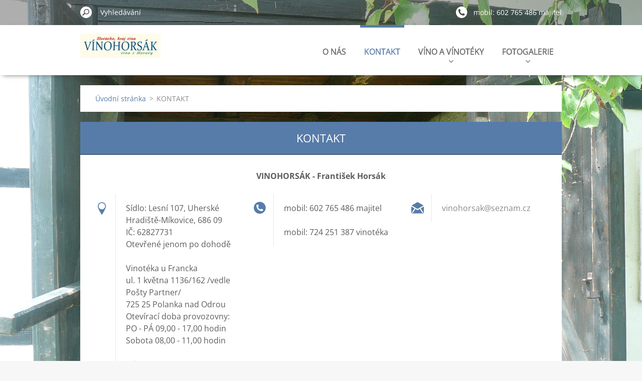

--- FILE ---
content_type: text/html; charset=UTF-8
request_url: https://www.horsak.eu/kontakt/
body_size: 4416
content:
<!doctype html>
<!--[if IE 8]><html class="lt-ie10 lt-ie9 no-js" lang="cs"> <![endif]-->
<!--[if IE 9]><html class="lt-ie10 no-js" lang="cs"> <![endif]-->
<!--[if gt IE 9]><!-->
<html class="no-js" lang="cs">
<!--<![endif]-->
	<head>
		<base href="https://www.horsak.eu/">
  <meta charset="utf-8">
  <meta name="description" content="">
  <meta name="keywords" content="kontakt">
  <meta name="generator" content="Webnode">
  <meta name="apple-mobile-web-app-capable" content="yes">
  <meta name="apple-mobile-web-app-status-bar-style" content="black">
  <meta name="format-detection" content="telephone=no">
    <link rel="icon" type="image/svg+xml" href="/favicon.svg" sizes="any">  <link rel="icon" type="image/svg+xml" href="/favicon16.svg" sizes="16x16">  <link rel="icon" href="/favicon.ico"><link rel="canonical" href="https://www.horsak.eu/kontakt/">
<script type="text/javascript">(function(i,s,o,g,r,a,m){i['GoogleAnalyticsObject']=r;i[r]=i[r]||function(){
			(i[r].q=i[r].q||[]).push(arguments)},i[r].l=1*new Date();a=s.createElement(o),
			m=s.getElementsByTagName(o)[0];a.async=1;a.src=g;m.parentNode.insertBefore(a,m)
			})(window,document,'script','//www.google-analytics.com/analytics.js','ga');ga('create', 'UA-797705-6', 'auto',{"name":"wnd_header"});ga('wnd_header.set', 'dimension1', 'W1');ga('wnd_header.set', 'anonymizeIp', true);ga('wnd_header.send', 'pageview');var pageTrackerAllTrackEvent=function(category,action,opt_label,opt_value){ga('send', 'event', category, action, opt_label, opt_value)};</script>
  <link rel="alternate" type="application/rss+xml" href="https://horsak.eu/rss/all.xml" title="Všechny články">
<!--[if lte IE 9]><style type="text/css">.cke_skin_webnode iframe {vertical-align: baseline !important;}</style><![endif]-->
		<meta http-equiv="X-UA-Compatible" content="IE=edge">
		<title>KONTAKT :: VINAŘSTVÍ FRANCEK HORSÁK </title>
		<meta name="viewport" content="width=device-width, initial-scale=1.0, maximum-scale=1.0, user-scalable=no">
		<link rel="stylesheet" href="https://d11bh4d8fhuq47.cloudfront.net/_system/skins/v11/50001479/css/style.css" />

		<script type="text/javascript" language="javascript" src="https://d11bh4d8fhuq47.cloudfront.net/_system/skins/v11/50001479/js/script.min.js"></script>


		<script type="text/javascript">
		/* <![CDATA[ */
		wtf.texts.set("photogallerySlideshowStop", 'Pozastavit prezentaci');
		wtf.texts.set("photogallerySlideshowStart", 'Spustit prezentaci');
		wtf.texts.set("faqShowAnswer", 'Zobrazit celou odpověď.');
		wtf.texts.set("faqHideAnswer", 'Skrýt odpověď.');
		wtf.texts.set("menuLabel", 'Menu');
		/* ]]> */
		</script>
	
				<script type="text/javascript">
				/* <![CDATA[ */
					
					if (typeof(RS_CFG) == 'undefined') RS_CFG = new Array();
					RS_CFG['staticServers'] = new Array('https://d11bh4d8fhuq47.cloudfront.net/');
					RS_CFG['skinServers'] = new Array('https://d11bh4d8fhuq47.cloudfront.net/');
					RS_CFG['filesPath'] = 'https://www.horsak.eu/_files/';
					RS_CFG['filesAWSS3Path'] = 'https://9a1d71aab3.clvaw-cdnwnd.com/15c1cfe5b62a0b64ca63a6d1676bae24/';
					RS_CFG['lbClose'] = 'Zavřít';
					RS_CFG['skin'] = 'default';
					if (!RS_CFG['labels']) RS_CFG['labels'] = new Array();
					RS_CFG['systemName'] = 'Webnode';
						
					RS_CFG['responsiveLayout'] = 1;
					RS_CFG['mobileDevice'] = 0;
					RS_CFG['labels']['copyPasteSource'] = 'Více zde:';
					
				/* ]]> */
				</script><script type="text/javascript" src="https://d11bh4d8fhuq47.cloudfront.net/_system/client/js/compressed/frontend.package.1-3-108.js?ph=9a1d71aab3"></script><style type="text/css"></style></head>
	<body>		<div id="wrapper" class="index">

			<div id="content" class="centered">

					<header id="header" class="centered">
						<div id="header-inner">
							<div id="logo-wrapper" class="">
							    <div id="logo"><a href="home/" class="image" title="Přejít na úvodní stránku."><span id="rbcSystemIdentifierLogo"><img src="https://9a1d71aab3.clvaw-cdnwnd.com/15c1cfe5b62a0b64ca63a6d1676bae24/200002035-4d1d44f104/logo vinohorsak malý.jpg"  width="160" height="49"  alt="VINAŘSTVÍ FRANCEK HORSÁK "></span></a></div>							</div>
							 
<div id="slogan" class="">
    <span id="rbcCompanySlogan" class="rbcNoStyleSpan">VÍNO Z MORAVY SE SRDCA SLOVÁCKA, tradice v každém doušku vína OD Francka</span></div>
 
<div id="menu-links" class="">
    <a id="menu-link" href="#menu">
        Menu    </a>

	<a id="fulltext-link" href="#fulltext">
		Vyhledávání	</a>
</div>
 
 
 


						</div>
					</header>

				<main id="main" class="centered">
					<div id="main-inner">
						<div id="navigator" class="">
						    <div id="pageNavigator" class="rbcContentBlock"><a class="navFirstPage" href="/home/">Úvodní stránka</a><span class="separator"> &gt; </span>    <span id="navCurrentPage">KONTAKT</span></div>						</div>
						 
<div class="column">
</div>

 


					</div>
				</main>

				<nav id="menu" role="navigation" class="horizontal ">
				    

	<ul class="menu">
	<li class="first">
		<a href="/o-nas/">
		O NÁS
		<span class="submenu-arrow"></span>
	</a>
	</li>
	<li class="open selected activeSelected">
		<a href="/kontakt/">
		KONTAKT
		<span class="submenu-arrow"></span>
	</a>
	</li>
	<li>
		<a href="/vinoteka-u-francka-polanka/">
		VÍNO A VÍNOTÉKY
		<span class="submenu-arrow"></span>
	</a>
	
	<ul class="level1">
		<li class="first">
		<a href="/vinoteka-u-francka-polanka/posezeni-vedle-vinoteky/">
		Vinotéky 
		<span class="submenu-arrow"></span>
	</a>
	</li>
		<li>
		<a href="/vinoteka-u-francka-polanka/akcni-nabidky-vinoteky/">
		Nabídka vín vinotéky
		<span class="submenu-arrow"></span>
	</a>
	</li>
		<li>
		<a href="/vinoteka-u-francka-polanka/info-o-vine-/">
		Info o víně 
		<span class="submenu-arrow"></span>
	</a>
	
		<ul class="level2">
			<li class="first">
		<a href="/vinoteka-u-francka-polanka/info-o-vine-/degustace-vina/">
		Degustace vína
		<span class="submenu-arrow"></span>
	</a>
	</li>
			<li>
		<a href="/vinoteka-u-francka-polanka/info-o-vine-/uchovani-a-skladovani/">
		Uchování a skladování
		<span class="submenu-arrow"></span>
	</a>
	</li>
			<li class="last">
		<a href="/vinoteka-u-francka-polanka/info-o-vine-/historie-a-soucastnost-/">
		Historie a součastnost 
		<span class="submenu-arrow"></span>
	</a>
	</li>
		</ul>
		</li>
		<li>
		<a href="/vinoteka-u-francka-polanka/reklamni-vina-pro-firmy/">
		Reklamní vína pro firmy
		<span class="submenu-arrow"></span>
	</a>
	</li>
		<li>
		<a href="/aktuality/">
		AKTUALITY
		<span class="submenu-arrow"></span>
	</a>
	</li>
		<li class="last">
		<a href="/regio%c5%84alni-potraviny/">
		REGIONÁLNÍ POTRAVINY
		<span class="submenu-arrow"></span>
	</a>
	</li>
	</ul>
	</li>
	<li class="last">
		<a href="/fotogalerie/">
		FOTOGALERIE
		<span class="submenu-arrow"></span>
	</a>
	
	<ul class="level1">
		<li class="first last">
		<a href="/fotogalerie/morava-je-krasna-zem/">
		Morava je krásná zem
		<span class="submenu-arrow"></span>
	</a>
	</li>
	</ul>
	</li>
</ul>
				
				</nav>
				 
<div id="fulltext" class="">
    
	<form action="/search/" method="get" id="fulltextSearch">

		<fieldset>
			<input id="fulltextSearchText" type="text" name="text" value="" placeholder="Vyhledávání">
			<button id="fulltextSearchButton" type="submit">Hledat</button>
		</fieldset>

	</form>
	</div>
 


				<footer id="footer" class="centered">
					<div id="footer-inner">
						<div id="contact" class="">
						    

		<div class="widget widget-contact">

	

		<h2 class="widget-title">Kontakt</h2>
		<div class="widget-content-wrap">
            <div class="widget-content">
                <div class="contact-company">VINOHORSÁK - František Horsák</div>
                <span class="contact-address">
                    

		<span>Sídlo: Lesní 107, Uherské Hradiště-Míkovice, 686 09<br />
IČ: 62827731                       <br />
Otevřené jenom po dohodě<br />
<br />
Vinotéka u Francka<br />
              ul. 1 května 1136/162 /vedle Pošty Partner/<br />
             725 25 Polanka nad Odrou <br />
Otevírací doba provozovny: <br />
PO - PÁ  09,00 - 17,00 hodin                                <br />
Sobota   08,00 - 11,00 hodin<br />
<br />
Můžete vína zakoupit:<br />
Vinotéka na Poště, Proskovice<br />
Na Smyčce 317, 724 00 Ostrava - Proskovice<br />
Po, St 13-17, Út, Čt, Pá 8 - 12<br />
     <br />
Vinotéka na Poště, Vřesina u Hlučína<br />
21. dubna 247/1, 747 20 Vřesina<br />
Po, St 11,30-17, Út, Čt, Pá 8,30 - 14</span>

	
                </span>
                

		<span class="contact-phone"><span>mobil: 602 765 486 majitel<br />
 <br />
mobil: 724 251 387 vinotéka</span></span>

	
                

		<span class="contact-email"><span><a href="&#109;&#97;&#105;&#108;&#116;&#111;:&#118;&#105;&#110;&#111;&#104;&#111;&#114;&#115;&#97;&#107;&#64;&#115;&#101;&#122;&#110;&#97;&#109;&#46;&#99;&#122;"><span id="rbcContactEmail">&#118;&#105;&#110;&#111;&#104;&#111;&#114;&#115;&#97;&#107;&#64;&#115;&#101;&#122;&#110;&#97;&#109;&#46;&#99;&#122;</span></a></span></span>

	
            </div>
        </div>
	

			<div class="widget-footer"></div>
		</div>

				
						</div>
						 
<div id="lang" class="">
    <div id="languageSelect"><div id="languageSelectBody"><div id="languageFlags"><a href="https://www.horsak.eu/home/" title="Čeština" style="background-image: url(https://d11bh4d8fhuq47.cloudfront.net/img/flags/cz.png?ph=9a1d71aab3);"><!-- / --></a><a href="https://www.horsak.eu/en/" title="English" style="background-image: url(https://d11bh4d8fhuq47.cloudfront.net/img/flags/en.png?ph=9a1d71aab3);"><!-- / --></a><a href="https://www.horsak.eu/de/" title="Deutsch" style="background-image: url(https://d11bh4d8fhuq47.cloudfront.net/img/flags/de.png?ph=9a1d71aab3);"><!-- / --></a><a href="https://www.horsak.eu/pl/" title="Polski" style="background-image: url(https://d11bh4d8fhuq47.cloudfront.net/img/flags/pl.png?ph=9a1d71aab3);"><!-- / --></a></div><ul><li class="flagCZ"><a href="https://www.horsak.eu/home/">Čeština</a></li><li class="flagEN"><a href="https://www.horsak.eu/en/">English</a></li><li class="flagDE"><a href="https://www.horsak.eu/de/">Deutsch</a></li><li class="flagPL"><a href="https://www.horsak.eu/pl/">Polski</a></li></ul></div></div>			
</div>
 
 
<div id="copyright" class="">
    <span id="rbcFooterText" class="rbcNoStyleSpan">© 2010 Všechna práva vyhrazena.</span></div>
 
<div id="signature" class="">
    <span class="rbcSignatureText">Vytvořeno Vinohorsák - František Horsák</span></div>
 


					</div>
				</footer>

				

			</div>

			

			<div id="illustration" class="fullscreen">
				 
				     <img src="https://9a1d71aab3.clvaw-cdnwnd.com/15c1cfe5b62a0b64ca63a6d1676bae24/200000222-8e7468ecc4/Džbánek 2008 159.jpg?ph=9a1d71aab3" width="2560" height="1920" alt=""> 


				
			</div>
		</div>
	<div id="rbcFooterHtml"></div><script type="text/javascript">var keenTrackerCmsTrackEvent=function(id){if(typeof _jsTracker=="undefined" || !_jsTracker){return false;};try{var name=_keenEvents[id];var keenEvent={user:{u:_keenData.u,p:_keenData.p,lc:_keenData.lc,t:_keenData.t},action:{identifier:id,name:name,category:'cms',platform:'WND1',version:'2.1.157'},browser:{url:location.href,ua:navigator.userAgent,referer_url:document.referrer,resolution:screen.width+'x'+screen.height,ip:'92.255.85.77'}};_jsTracker.jsonpSubmit('PROD',keenEvent,function(err,res){});}catch(err){console.log(err)};};</script></body>
</html>